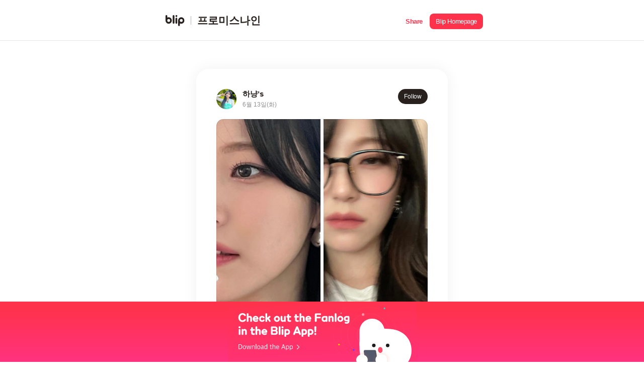

--- FILE ---
content_type: text/html; charset=utf-8
request_url: https://s.blip.kr/f/2f62549d
body_size: 16909
content:
<!DOCTYPE html>
<html lang="ko">

<head>
    <!-- Global site tag (gtag.js) - Google Analytics GA4-->
    <script async src="https://www.googletagmanager.com/gtag/js?id=UA-164683165-1"></script>
    <script async src="https://www.googletagmanager.com/gtag/js?id=G-74Z51LLSRQ"></script>
    <script>
        window.dataLayer = window.dataLayer || [];
        function gtag(){dataLayer.push(arguments);}
        gtag('js', new Date());
        gtag('config', 'UA-164683165-1');
        gtag('config', 'G-74Z51LLSRQ');
    </script>
    <meta http-equiv="X-UA-Compatible" content="IE=Edge">
    <meta charset="UTF-8">
    <meta name="viewport" content="width=device-width,initial-scale=1.0,minimum-scale=1.0,maximum-scale=1.0,user-scalable=yes">
    <title>하냥’s님이 작성한 프로미스나인 팬로그</title>
    <link rel="shortcut icon" href="/images/favicon.png">
    <link rel="canonical" href="http://s.blip.kr/f/2f62549d" />
    <link rel="apple-touch-icon-precomposed" href="" sizes="" />
    <meta name="description" content="블립에 올라온 팬로그를 확인해 보세요!">
    <meta name="author" content="하냥’s">
    <!--open graph-->
    <meta property="og:title" content="하냥’s님이 작성한 프로미스나인 팬로그" />
    <meta property="og:description" content="블립에 올라온 팬로그를 확인해 보세요!" />
    <meta property="og:url" content="https://s.blip.kr/f/2f62549d" />
    <meta property="og:type" content="website" />
        <meta property="og:image" content="https://image.blip.kr/v1/file/9a10063c5403504f8f52d8c6dbee2fc4" />
        <meta property="og:image:secure_url" content="https://image.blip.kr/v1/file/9a10063c5403504f8f52d8c6dbee2fc4" />
    <meta property="og:image:type" content="image/jpeg" />
    <meta property="og:image:width" content="1200" />
    <meta property="og:image:height" content="630" />
    <meta property="og:image:alt" content="t" />
    <!-- Twitter Card data -->
    <meta name="twitter:card" content="summary_large_image">
    <meta name="twitter:title" content="하냥’s님이 작성한 프로미스나인 팬로그">
    <meta name="twitter:description" content="블립에 올라온 팬로그를 확인해 보세요!">
    <meta name="twitter:url" content="https://s.blip.kr/f/2f62549d">
        <meta name="twitter:image" content="https://image.blip.kr/v1/file/9a10063c5403504f8f52d8c6dbee2fc4" />
    <meta property="twitter:image:width" content="820" />
    <meta property="twitter:image:height" content="418" />
    <meta name="naver-site-verification" content="13334e4e2fb42e9ea07c3dd8c3310e2cb0c3966c" />
    <script src="/lib/jquery.min.js"></script>
    <script type="text/javascript" src="/js/main.js"></script>
    <script src="//developers.kakao.com/sdk/js/kakao.min.js"></script>
    <script>
      $(document).ready(function(){
          Kakao.init("30785b8dfe42946f64597088c04eb325");

      });

      (function(a_,i_,r_,_b,_r,_i,_d,_g,_e){if(!a_[_b]){var d={queue:[]};_r.concat(_i).forEach(function(a){var i_=a.split("."),a_=i_.pop();i_.reduce(function(a,i_){return a[i_]=a[i_]||{}},d)[a_]=function(){d.queue.push([a,arguments])}});a_[_b]=d;a_=i_.getElementsByTagName(r_)[0];i_=i_.createElement(r_);i_.onerror=function(){d.queue.filter(function(a){return 0<=_i.indexOf(a[0])}).forEach(function(a){a=a[1];a=a[a.length-1];"function"===typeof a&&a("error occur when load airbridge")})};i_.async=1;i_.src="//static.airbridge.io/sdk/latest/airbridge.min.js";a_.parentNode.insertBefore(i_,a_)}})(window,document,"script","airbridge","init fetchResource setBanner setDownload setDownloads openDeeplink setDeeplinks sendWeb setUserAgent setUserAlias addUserAlias setMobileAppData setUserId setUserEmail setUserPhone setUserAttributes clearUser setDeviceIFV setDeviceIFA setDeviceGAID events.send events.signIn events.signUp events.signOut events.purchased events.addedToCart events.productDetailsViewEvent events.homeViewEvent events.productListViewEvent events.searchResultViewEvent".split(" "),["events.wait"]);

      airbridge.init({
          app: 'blip',
          webToken: '6c86416fb8df4b58b5db3d32af7e669e',
            useProtectedAttributionWindow: true
      });
    </script>
      <script async src="https://pagead2.googlesyndication.com/pagead/js/adsbygoogle.js?client=ca-pub-6965310808580946"
    crossorigin="anonymous"></script>
    <script type="text/javascript">
        if(typeof(history.pushState) == 'function') {
        var CategoryURL = location.href;
        CategoryURL = CategoryURL.replace(/\?category=([0-9]+)/ig,'');
        history.pushState(null, null , CategoryURL)
    }
    </script>
    <link rel="stylesheet" media="(max-width: 649px)" href="/css/mobile.css">
    <link rel="stylesheet" media="(min-width: 650px)" href="/css/desktop.css">
    <link rel="stylesheet" href="/css/common.css">
</head>

<body>
  <header id="header">
      <div class="header-content-wrapper">
            <a id="header-logo-area" href="/" class="logo-area">
                <img class="logo" src="/resource/icon/icon-logo.svg" alt="" />
                <div class="line"></div>
                <h1 class="group-name">프로미스나인</h1>
            </a>
            <div id="header-share-area"  class="btn-share-area appSharePopup">
                <a role="button" class="btn-share"><span class="i18n-share-button">공유</span></a>
                <a role="button" class="btn-homepage btn-goToApp" data-applink="blip://fanLog/detail?unitId&#x3D;74&amp;id&#x3D;509527" data-airbridge-link="https://b.blip.kr/@blip/web_blip?ad_creative&#x3D;2f62549d&amp;ad_group&#x3D;f&amp;campaign&#x3D;share_page&amp;og_tag_id&#x3D;16024629&amp;routing_short_id&#x3D;qnh5e&amp;tracking_template_id&#x3D;3a0e549cc7c7b25f44a11fdfe092ef20&amp;ad_type&#x3D;click"><span class="i18n-blip-homepage">블립 홈페이지</span></a>
                <a role="button" class="btn-app btn-goToApp" data-applink="blip://fanLog/detail?unitId&#x3D;74&amp;id&#x3D;509527" data-airbridge-link="https://b.blip.kr/@blip/web_blip?ad_creative&#x3D;2f62549d&amp;ad_group&#x3D;f&amp;campaign&#x3D;share_page&amp;og_tag_id&#x3D;16024629&amp;routing_short_id&#x3D;qnh5e&amp;tracking_template_id&#x3D;3a0e549cc7c7b25f44a11fdfe092ef20&amp;ad_type&#x3D;click"><span class="i18n-open-app">앱에서 열기</span></a>
            </div>
      </div>
  </header>
  <div id="container">
      <section class="fanlog-container">
          <article class="fanlog-single-main-container">
            <section class="fanlog-single-profile-container">
              <div class="fanlog-single-profile-left appInfoPopup">
                  <img class="fanlog-single-profile-image " src="https://image.blip.kr/v1/file/09b96fb35c9dac498ac16e56f8ab47ac" alt="profile image" data-applink="blip://fanLog/detail?unitId&#x3D;74&amp;id&#x3D;509527" data-airbridge-link="https://b.blip.kr/@blip/web_blip?ad_creative&#x3D;2f62549d&amp;ad_group&#x3D;f&amp;campaign&#x3D;share_page&amp;og_tag_id&#x3D;16024629&amp;routing_short_id&#x3D;qnh5e&amp;tracking_template_id&#x3D;3a0e549cc7c7b25f44a11fdfe092ef20&amp;ad_type&#x3D;click" />
                <div class="fanlog-single-profile-text-container">
                    <div class="fanlog-single-profile-name" data-applink="blip://fanLog/detail?unitId&#x3D;74&amp;id&#x3D;509527" data-airbridge-link="https://b.blip.kr/@blip/web_blip?ad_creative&#x3D;2f62549d&amp;ad_group&#x3D;f&amp;campaign&#x3D;share_page&amp;og_tag_id&#x3D;16024629&amp;routing_short_id&#x3D;qnh5e&amp;tracking_template_id&#x3D;3a0e549cc7c7b25f44a11fdfe092ef20&amp;ad_type&#x3D;click">하냥’s</div>
                    <div class="fanlog-single-profile-date">6월 13일(화)</div>
                </div>
              </div>
              <div class="fanlog-single-profile-right i18n-fanlog-follow-button appInfoPopup" data-applink="blip://fanLog/detail?unitId&#x3D;74&amp;id&#x3D;509527" data-airbridge-link="https://b.blip.kr/@blip/web_blip?ad_creative&#x3D;2f62549d&amp;ad_group&#x3D;f&amp;campaign&#x3D;share_page&amp;og_tag_id&#x3D;16024629&amp;routing_short_id&#x3D;qnh5e&amp;tracking_template_id&#x3D;3a0e549cc7c7b25f44a11fdfe092ef20&amp;ad_type&#x3D;click" role="button">팔로우</div>
            </section>
                <section class="fanlog-single-images-container appInfoPopup" data-applink="blip://fanLog/detail?unitId&#x3D;74&amp;id&#x3D;509527" data-airbridge-link="https://b.blip.kr/@blip/web_blip?ad_creative&#x3D;2f62549d&amp;ad_group&#x3D;f&amp;campaign&#x3D;share_page&amp;og_tag_id&#x3D;16024629&amp;routing_short_id&#x3D;qnh5e&amp;tracking_template_id&#x3D;3a0e549cc7c7b25f44a11fdfe092ef20&amp;ad_type&#x3D;click">
                    <div class="fanlog-single-image-wrapper">
                            <div class="fanlog-single-image-list-3 fanlog-single-image-list">
                                <div class="fanlog-single-images-left">
                                    <img class="fanlog-single-image" src="https://image.blip.kr/v1/file/9ff7c049244ff762ccf581aa820efb81" alt="image">
                                </div>
                                <div class="fanlog-single-images-right">
                                    <img class="fanlog-single-image" src="https://image.blip.kr/v1/file/6f84def1a45b2ac94f9ad58b23974c13" alt="image">
                                    <img class="fanlog-single-image" src="https://image.blip.kr/v1/file/960eb8e1b0eb4eea040ff7528f290aa2" alt="image">
                                </div>
                            </div>
                        <div class="fanlog-single-image-border"></div>
                    </div>
                </section>
                <section class="fanlog-single-text-container">
                    <div class="fanlog-single-text">D+134</div>
                </section>
            <section class="fanlog-single-button-container appInfoPopup" data-applink="blip://fanLog/detail?unitId&#x3D;74&amp;id&#x3D;509527" data-airbridge-link="https://b.blip.kr/@blip/web_blip?ad_creative&#x3D;2f62549d&amp;ad_group&#x3D;f&amp;campaign&#x3D;share_page&amp;og_tag_id&#x3D;16024629&amp;routing_short_id&#x3D;qnh5e&amp;tracking_template_id&#x3D;3a0e549cc7c7b25f44a11fdfe092ef20&amp;ad_type&#x3D;click">
                <div class="fanlog-single-button-like-container">
                    <img class="fanlog-single-button like" src="/resource/images/fanlog/btn-like-off.svg" alt="like">
                    <div class="fanlog-single-button-number">0</div>
                    <img class="fanlog-single-button-more" src="/resource/images/fanlog/comment-more.svg" alt="like list">
                </div>
                <div class="fanlog-single-button-comment-container">
                    <img class="fanlog-single-button comment" src="/resource/images/fanlog/btn-comment.svg" alt="comments number">
                    <div class="fanlog-single-button-number">0</div>
                </div>
            </section>
          </article>
          <section class="fanlog-regtime-container">
            <div class="fanlog-regtime">2023.06.13(화) 오후 03:24 작성</div>
          </section>
          <section class="fanlog-comment-container appInfoPopup" data-applink="blip://fanLog/detail?unitId&#x3D;74&amp;id&#x3D;509527" data-airbridge-link="https://b.blip.kr/@blip/web_blip?ad_creative&#x3D;2f62549d&amp;ad_group&#x3D;f&amp;campaign&#x3D;share_page&amp;og_tag_id&#x3D;16024629&amp;routing_short_id&#x3D;qnh5e&amp;tracking_template_id&#x3D;3a0e549cc7c7b25f44a11fdfe092ef20&amp;ad_type&#x3D;click">
                <div class="fanlog-comment-no-data-wrapper">
                    <img class="fanlog-comment-no-data-img" src="/resource/images/fanlog/newblip-contents-reply.svg" alt=""  />
                    <div class="fanlog-comment-no-data-text">가장 먼저 댓글을<br />남겨보세요</div>
                </div>
          </section>
      </section>
      <section class="banner-area btn-goToApp fanlog"  data-applink="blip://fanLog/detail?unitId&#x3D;74&amp;id&#x3D;509527" data-airbridge-link="https://b.blip.kr/@blip/web_blip?ad_creative&#x3D;2f62549d&amp;ad_group&#x3D;f&amp;campaign&#x3D;share_page&amp;og_tag_id&#x3D;16024629&amp;routing_short_id&#x3D;qnh5e&amp;tracking_template_id&#x3D;3a0e549cc7c7b25f44a11fdfe092ef20&amp;ad_type&#x3D;click">
          <a href="#">
              <div class="banner-content-wrapper">
                  <img id="fanlog-banner-img" class="banner-img" src="/resource/images/blip-web-banner-fanlog.svg">
              </div>
          </a>
      </section>
  </div>
  <div id="popup">
      <div class="appInfoPopup-wrapper">
          <div class="appInfoPopup-background"></div>
          <div class="appInfoPopsup-area fanlog">
              <button class="btn-popupClose"></button>
              <h2>
                <span class="i18n-fanlog-popup-title-1">블립에서 더 자세히</span>
                <br>
                <span class="i18n-fanlog-popup-title-2">팬로그를 확인해 보세요!</span>
            </h2>
              <div class="fanlog-popup"></div>
              <button class="btn-goToApp fanlog" data-applink="blip://fanLog/detail?unitId&#x3D;74&amp;id&#x3D;509527" data-airbridge-link="https://b.blip.kr/@blip/web_blip?ad_creative&#x3D;2f62549d&amp;ad_group&#x3D;f&amp;campaign&#x3D;share_page&amp;og_tag_id&#x3D;16024629&amp;routing_short_id&#x3D;qnh5e&amp;tracking_template_id&#x3D;3a0e549cc7c7b25f44a11fdfe092ef20&amp;ad_type&#x3D;click">
                  <span class="i18n-fanlog-popup-button-1"></span>
                  <img class="blip-img" src="/resource/icon/icon-logo-w.svg">
                  <span class="i18n-fanlog-popup-button-2"></span>
              </button>
          </div>
      </div>
  </div>
  <div id="sharePopup">
      <div class="appsharePopup-wrapper">
          <div class="appsharePopup-background"></div>
          <div class="appsharePopup-area">
              <button class="btn-sharePopupClose"></button>
              <h2>공유하기</h2>
              <ul class="appsharePopup-btnList">
                  <li>
                      <a onclick="share('copy','2f62549d','https://s.blip.kr/f/2f62549d',`하냥’s`,`블립 앱에서 팬로그를 확인해 보세요!`,`https://s.blip.kr/resource/icon/fanlog_share.png`)">
                          <img src="/resource/icon/blip-share-btn-link.svg">
                          <span class="appsharePopup-link">링크 복사</span>
                      </a>
                  </li>
                  <li>
                      <a onclick="share('twitter','2f62549d','https://s.blip.kr/f/2f62549d',`하냥’s`,`블립 앱에서 팬로그를 확인해 보세요!`,`https://s.blip.kr/resource/icon/fanlog_share.png`)">
                          <img src="/resource/icon/blip-share-btn-twitter.svg">
                          <span class="appsharePopup-link">트위터</span>
                      </a>
                  </li>
                  <li>
                      <a onclick="share('facebook','2f62549d','https://s.blip.kr/f/2f62549d',`하냥’s`,`블립 앱에서 팬로그를 확인해 보세요!`,`https://s.blip.kr/resource/icon/fanlog_share.png`)">
                          <img src="/resource/icon/blip-share-btn-facebook.svg">
                          <span class="appsharePopup-link">페이스북</span>
                      </a>
                  </li>
                  <li>
                      <a onclick="share('kakao','2f62549d','https://s.blip.kr/f/2f62549d',`하냥’s`,`블립 앱에서 팬로그를 확인해 보세요!`,`https://s.blip.kr/resource/icon/fanlog_share.png`)">
                          <img src="/resource/icon/blip-share-btn-kakao.svg">
                          <span class="appsharePopup-link">카카오톡</span>
                      </a>
                  </li>
              </ul>
          </div>
      
      </div>
  </div>

  <script src="https://cdnjs.cloudflare.com/ajax/libs/i18next/21.6.7/i18next.min.js" integrity="sha512-zMiJ3GwsyeVCwBEr8N4iBEkE7pA1djgp6tZfXnh0qZo6qtK6ZP7afL4Afkxrl1hWcjOGi5vijEitdeGNqO48Dw==" crossorigin="anonymous" referrerpolicy="no-referrer"></script>
  <script type="text/javascript" src="/js/i18n.js"></script>
  <script>
    const userLanguage = navigator.language || navigator.userLanguage;
    let currentLanguage = userLanguage.substring(0, 2);
    currentLanguage = ["ko", "ja"].includes(currentLanguage) ? currentLanguage : "en";

    const fanlogBannerImg = document.getElementById('fanlog-banner-img');

    switch (currentLanguage) {
        case 'ko':
            fanlogBannerImg.src = `${location.origin}/resource/images/blip-web-banner-fanlog.svg`;
            break;

        case 'ja':
            fanlogBannerImg.src = `${location.origin}/resource/images/blip-web-banner-fanlog-ja.svg`;
            break;

        default:
            fanlogBannerImg.src = `${location.origin}/resource/images/blip-web-banner-fanlog-en.svg`;
            break;
    }
  </script>
</body>

</html>

--- FILE ---
content_type: text/html; charset=utf-8
request_url: https://id.abr.ge/api/v2/third-party-cookie/identifier.html?requestID=911574372
body_size: 443
content:
<!DOCTYPE html>
<html>
<head><meta charset="utf-8"></head>
<body>

<pre>
    requestID: 911574372
    Reply: map[uuid:2d7f5d63-5ebe-4876-b48a-f219f332f4c3]
</pre>
<script>
    var message = {
        requestID: '911574372',
        
        reply: (document.cookie.indexOf('ab180ClientId=') !== -1) ? {"uuid":"2d7f5d63-5ebe-4876-b48a-f219f332f4c3"} : { error: 'Third party cookie is not supported' }
        
    }

    window.parent.postMessage(
        
        JSON.stringify(message)
        
    , '*');
</script>
</body>
</html>


--- FILE ---
content_type: text/html; charset=utf-8
request_url: https://www.google.com/recaptcha/api2/aframe
body_size: 266
content:
<!DOCTYPE HTML><html><head><meta http-equiv="content-type" content="text/html; charset=UTF-8"></head><body><script nonce="AfcsQUMMnBVxO6qa24eLtQ">/** Anti-fraud and anti-abuse applications only. See google.com/recaptcha */ try{var clients={'sodar':'https://pagead2.googlesyndication.com/pagead/sodar?'};window.addEventListener("message",function(a){try{if(a.source===window.parent){var b=JSON.parse(a.data);var c=clients[b['id']];if(c){var d=document.createElement('img');d.src=c+b['params']+'&rc='+(localStorage.getItem("rc::a")?sessionStorage.getItem("rc::b"):"");window.document.body.appendChild(d);sessionStorage.setItem("rc::e",parseInt(sessionStorage.getItem("rc::e")||0)+1);localStorage.setItem("rc::h",'1769250139092');}}}catch(b){}});window.parent.postMessage("_grecaptcha_ready", "*");}catch(b){}</script></body></html>

--- FILE ---
content_type: image/svg+xml
request_url: https://s.blip.kr/resource/images/fanlog/newblip-contents-reply.svg
body_size: 5820
content:
<svg width="80" height="80" viewBox="0 0 80 80" fill="none" xmlns="http://www.w3.org/2000/svg">
    <g clip-path="url(#ge68icqjfa)">
        <mask id="8ficojd8sb" style="mask-type:alpha" maskUnits="userSpaceOnUse" x="8" y="10" width="64" height="60">
            <rect x="8" y="10" width="64" height="60" rx="20" fill="#FFD9D9"/>
        </mask>
        <g mask="url(#8ficojd8sb)">
            <rect x="8" y="10" width="64" height="60" rx="20" fill="#6D7BF8"/>
            <path opacity=".3" d="M30 24h28M40 34h18" stroke="#fff" stroke-width="5" stroke-linecap="round" stroke-linejoin="round"/>
            <path d="M12.023 54.301c.04-8.926 7.4-15.983 16.146-15.476l18.739 1.08c11.842.676 21.1 10.668 21.09 22.75-.008 12.082-9.304 22.077-21.16 22.695l-1.818.093a88.579 88.579 0 0 1-9.39 0l-2.812-.15C21.116 84.663 11.944 74.772 12 62.832l.023-8.532z" fill="#fff"/>
            <path d="M12 43.307a13.403 13.403 0 0 1 3.825-9.405A12.984 12.984 0 0 1 25.076 30a12.983 12.983 0 0 1 9.258 3.886 13.402 13.402 0 0 1 3.84 9.398l.008 13.931a13.403 13.403 0 0 1-3.825 9.405 12.984 12.984 0 0 1-9.251 3.902 12.983 12.983 0 0 1-9.258-3.886 13.402 13.402 0 0 1-3.84-9.398L12 43.307z" fill="#fff"/>
            <ellipse cx="25.118" cy="58.531" rx="2.076" ry="2.109" transform="rotate(-1.15 25.118 58.53)" fill="#1F1A1B"/>
            <ellipse cx="42.774" cy="58.15" rx="2.076" ry="2.109" transform="rotate(-1.15 42.774 58.15)" fill="#1F1A1B"/>
            <path d="M32.84 61.25c-.52-.47-1.84-.314-1.84.784 0 1.136.68 1.41 1.26 1.41-1.134.576-1.3 1.516-.58 2.196.58.548 1.74.548 2.32-.55" stroke="#FF7889" stroke-width="1.4" stroke-linecap="round" stroke-linejoin="round"/>
            <mask id="y0bkkof39c" style="mask-type:luminance" maskUnits="userSpaceOnUse" x="12" y="38" width="56" height="48">
                <path fill-rule="evenodd" clip-rule="evenodd" d="M12.023 54.25c.04-8.926 7.4-15.983 16.146-15.476l18.739 1.08c11.842.675 21.1 10.667 21.09 22.75-.008 12.082-9.304 22.076-21.16 22.694l-1.818.093a88.526 88.526 0 0 1-9.39 0l-2.812-.15C21.116 84.611 11.944 74.72 12 62.78l.023-8.531z" fill="#fff"/>
            </mask>
            <g mask="url(#y0bkkof39c)">
                <path fill="url(#bei4d5x3fd)" d="M11 59h58v13H11z"/>
            </g>
        </g>
        <mask id="1wyp53u9qe" style="mask-type:alpha" maskUnits="userSpaceOnUse" x="44" y="39" width="25" height="31">
            <path fill-rule="evenodd" clip-rule="evenodd" d="M64.926 50.488c.015-.019.03-.037.043-.056l2.96-3.92a2.457 2.457 0 0 0-.48-3.44l-3.92-2.959a2.457 2.457 0 0 0-3.439.48l-2.505 3.319h-.001l-11 14.568a1.141 1.141 0 0 0-.106.121c-.373.495-.61 1.425-.857 2.392l-.07.274c-.23.89-.494 2.733-.733 4.392l-.125.872c-.13.357-.837 2.4-.21 2.874.624.47 2.37-.753 2.695-.988l.776-.347c1.539-.687 3.258-1.455 4.059-1.923l.247-.144c.86-.502 1.689-.984 2.063-1.477h.002l10.601-14.038z" fill="#292F33"/>
        </mask>
        <g mask="url(#1wyp53u9qe)">
            <path d="M46.037 68.938c1.66-.776 4.804-2.105 5.977-2.79.945-.554 1.9-1.08 2.31-1.622.408-.54.258-1.342-.295-1.762 0 0-1.667-1.845-2.684-2.447-.855-.813-3.09-1.912-3.09-1.912-.556-.42-1.367-.344-1.777.197-.408.542-.653 1.604-.927 2.666-.338 1.315-.754 4.704-1.047 6.512-.05.31 1.25 1.29 1.533 1.158z" fill="#FFC875"/>
            <path fill-rule="evenodd" clip-rule="evenodd" d="m64.944 50.462.023-.031 2.96-3.92a2.455 2.455 0 0 0-.48-3.44l-3.92-2.959a2.457 2.457 0 0 0-3.438.48l-2.506 3.319-11.098 14.698 3.917 2.956 3.922 2.961 10.62-14.064z" fill="#FF324B"/>
            <path fill-rule="evenodd" clip-rule="evenodd" d="M64.97 50.432a2.52 2.52 0 0 1-.024.03l-10.62 14.065-.003-.002c-.374.494-1.202.976-2.063 1.478l-.247.144c-.8.468-2.52 1.236-4.06 1.923-.714.32-1.39.621-1.917.867-.284.132-1.583-.848-1.533-1.157.095-.584.202-1.332.316-2.121.238-1.659.502-3.501.731-4.392l.07-.274c.247-.967.485-1.897.858-2.392.034-.045.07-.086.11-.125l10.996-14.564 2.506-3.319a2.457 2.457 0 0 1 3.44-.48l3.919 2.96a2.456 2.456 0 0 1 .48 3.439l-2.96 3.92z" fill="#FF324B"/>
            <path d="M46.035 68.938c1.66-.776 4.967-1.213 6.14-1.898.945-.553 1.57-1.284 1.98-1.825-.022.362-.035-.47-.588-.89 0 0-1.667-1.845-2.683-2.448-.856-.813-3.092-1.912-3.092-1.912-.554-.419-2.138-.743-2.547-.202-.409.542-.06.536-.333 1.599-.339 1.314-.116 4.61-.41 6.418-.05.309 1.25 1.29 1.533 1.158z" fill="#FFC875"/>
            <path d="M44.714 66.478s-.917 2.408-.229 2.928c.688.52 2.747-1.028 2.747-1.028s-.335-2.112-2.518-1.9z" fill="#FF324B"/>
            <path d="m54.995 62.291-.243 2.728-3.342 1.994-5.67-5.86.23-3.166 2.754-.909.19 2.867 3.206-.694.166 3.26 2.71-.22z" fill="#FFC875"/>
        </g>
        <g filter="url(#oxc41q54mf)">
            <ellipse cx="57.5" cy="65" rx="7.5" ry="7" fill="#fff"/>
        </g>
    </g>
    <defs>
        <linearGradient id="bei4d5x3fd" x1="41.5" y1="95" x2="41.5" y2="60.3" gradientUnits="userSpaceOnUse">
            <stop stop-color="#FFD3D3"/>
            <stop offset="1" stop-color="#FFD3D3" stop-opacity="0"/>
        </linearGradient>
        <clipPath id="ge68icqjfa">
            <path fill="#fff" d="M0 0h80v80H0z"/>
        </clipPath>
        <filter id="oxc41q54mf" x="39.285" y="47.285" width="36.429" height="35.429" filterUnits="userSpaceOnUse" color-interpolation-filters="sRGB">
            <feFlood flood-opacity="0" result="BackgroundImageFix"/>
            <feColorMatrix in="SourceAlpha" values="0 0 0 0 0 0 0 0 0 0 0 0 0 0 0 0 0 0 127 0" result="hardAlpha"/>
            <feOffset/>
            <feGaussianBlur stdDeviation="5.357"/>
            <feComposite in2="hardAlpha" operator="out"/>
            <feColorMatrix values="0 0 0 0 1 0 0 0 0 0.397792 0 0 0 0 0.379167 0 0 0 0.3 0"/>
            <feBlend in2="BackgroundImageFix" result="effect1_dropShadow_1596_101795"/>
            <feBlend in="SourceGraphic" in2="effect1_dropShadow_1596_101795" result="shape"/>
        </filter>
    </defs>
</svg>
